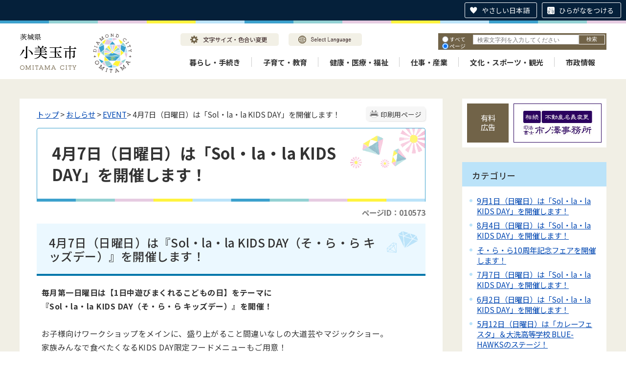

--- FILE ---
content_type: text/html
request_url: https://sol-la-la.city.omitama.lg.jp/viewer/_ajax/UpdateInfoCount.php
body_size: 1187
content:
{"in":0,"out":2065,"cellular":0,"in_m":0,"out_m":28,"cellular_m":0,"in_d":[],"out_d":{"2":{"day":"2","access_counter":2,"cellular_counter":0},"3":{"day":"3","access_counter":5,"cellular_counter":0},"5":{"day":"5","access_counter":1,"cellular_counter":0},"7":{"day":"7","access_counter":1,"cellular_counter":0},"9":{"day":"9","access_counter":1,"cellular_counter":0},"10":{"day":"10","access_counter":1,"cellular_counter":0},"11":{"day":"11","access_counter":1,"cellular_counter":0},"16":{"day":"16","access_counter":3,"cellular_counter":0},"17":{"day":"17","access_counter":1,"cellular_counter":0},"19":{"day":"19","access_counter":5,"cellular_counter":0},"20":{"day":"20","access_counter":2,"cellular_counter":0},"21":{"day":"21","access_counter":3,"cellular_counter":0},"22":{"day":"22","access_counter":1,"cellular_counter":0},"23":{"day":"23","access_counter":1,"cellular_counter":0}},"pc":2065,"total":2065,"pc_m":28,"total_m":28,"pc_d":{"2":2,"3":5,"5":1,"7":1,"9":1,"10":1,"11":1,"16":3,"17":1,"19":5,"20":2,"21":3,"22":1,"23":1}}

--- FILE ---
content_type: text/html
request_url: https://sol-la-la.city.omitama.lg.jp/viewer/_ajax/GetTrendPages.php
body_size: 467
content:
{"result":true,"pageList":[{"title":"\u967d\u3060\u307e\u308a\u6a2a\u4e01in\u307f\u306e\uff5e\u308c\u3000vol.209\u3000\u300cRinbow seeds\u300d","url":"\/0529\/info-0000010483-0.html"},{"title":"5\u67085\u65e5\uff08\u65e5\u66dc\u65e5\uff09\u306f\u300cSol\u30fbla\u30fbla SUPER KIDS DAY\u300d\u3092\u958b\u50ac\u3057\u307e\u3059\uff01","url":"\/0714\/info-0000010667-0.html"}]}

--- FILE ---
content_type: application/javascript
request_url: https://sol-la-la.city.omitama.lg.jp/viewer/_js/login.min.js?1769228284.2311
body_size: 1358
content:
var selfPos=selfPos||"";$(function(){var e,i,a=$("[data-remodal-id=login]");a.length&&(e=function(){a.find(".login-message").hide(),a.find(".has-error").removeClass("has-error"),a.find(".help-block").hide()},i=function(n){n.parent(".form-group").addClass("has-error").find(".help-block").show()},$(document).on("open",".remodal",function(){"login"===$(this).data("remodal-id")&&e()}),$(document).on("opened",".remodal",function(){"login"===$(this).data("remodal-id")&&a.find("input:first").focus()}),a.remodal(),a.find("form[name=login]").on("submit",function(){e();var n=a.find("input[name=login]"),o=a.find("input[name=password]");return n.val().length?o.val().length?$.ajax({type:"POST",url:selfPos+"./manage/_ajax/login.php",data:{Login:n.val(),Password:o.val(),C_Opt:a.find("input[name=option]:checked").val(),root:selfPos},dataType:"json",scriptCharset:"utf-8"}).done(function(n){console.dir(n),n.result?window.location.href=n.url:(i(a.find("input:text,input:password")),a.find(".login-message").addClass("has-error").show().find("label").text(n.message))}).fail(function(n,o,e){a.find(".login-message").addClass("has-error").show().find("label").text("ログイン処理に失敗しました。")}):i(o):i(n),!1}),a.find("button[type=reset]").on("click",function(){e()}),a.find("input:text,input:password").on("focus",function(){$(this).select()}))});